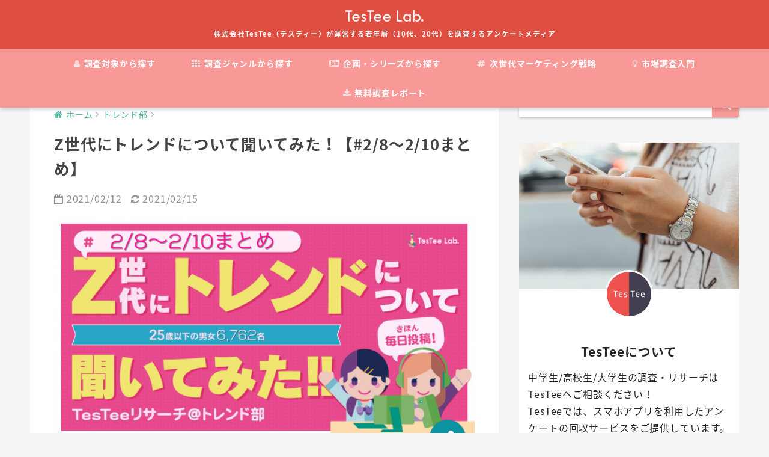

--- FILE ---
content_type: text/html; charset=UTF-8
request_url: https://lab.testee.co/2021z_trend9/?amp=1
body_size: 21069
content:
<!doctype html>
<!--[if lt IE 7]><html lang="ja" class="no-js lt-ie9 lt-ie8 lt-ie7"><![endif]-->
<!--[if (IE 7)&!(IEMobile)]><html lang="ja" class="no-js lt-ie9 lt-ie8"><![endif]-->
<!--[if (IE 8)&!(IEMobile)]><html lang="ja" class="no-js lt-ie9"><![endif]-->
<!--[if gt IE 8]><!--> <html lang="ja" class="no-js"><!--<![endif]-->
	<head>
		<meta charset="utf-8">
		<meta http-equiv="X-UA-Compatible" content="IE=edge">
		<meta name="HandheldFriendly" content="True">
		<meta name="MobileOptimized" content="320">
		<meta name="viewport" content="width=device-width, initial-scale=1 ,viewport-fit=cover"/>
		<meta name="msapplication-TileColor" content="#f89897">
        <meta name="theme-color" content="#f89897">
		<link rel="pingback" href="https://lab.testee.co/xmlrpc.php">
        <link href="https://fonts.googleapis.com/earlyaccess/notosansjapanese.css" rel="stylesheet" />
        <link type="text/css" rel="stylesheet" href="https://lab.testee.co/wp-content/themes/sango-theme-child/lightslider.css" />
		<title>【毎日更新！】Z世代に聞く最新のトレンド！【#2/8〜2/10まとめ】</title>
<meta name='robots' content='max-image-preview:large' />
<link rel='dns-prefetch' href='//webfonts.xserver.jp' />
<link rel='dns-prefetch' href='//ajax.googleapis.com' />
<link rel='dns-prefetch' href='//www.googletagmanager.com' />
<link rel='dns-prefetch' href='//fonts.googleapis.com' />
<link rel="alternate" type="application/rss+xml" title="TesTee Lab &raquo; フィード" href="https://lab.testee.co/feed/" />
<link rel="alternate" type="application/rss+xml" title="TesTee Lab &raquo; コメントフィード" href="https://lab.testee.co/comments/feed/" />
<script type="text/javascript">
window._wpemojiSettings = {"baseUrl":"https:\/\/s.w.org\/images\/core\/emoji\/14.0.0\/72x72\/","ext":".png","svgUrl":"https:\/\/s.w.org\/images\/core\/emoji\/14.0.0\/svg\/","svgExt":".svg","source":{"concatemoji":"https:\/\/lab.testee.co\/wp-includes\/js\/wp-emoji-release.min.js"}};
/*! This file is auto-generated */
!function(e,a,t){var n,r,o,i=a.createElement("canvas"),p=i.getContext&&i.getContext("2d");function s(e,t){p.clearRect(0,0,i.width,i.height),p.fillText(e,0,0);e=i.toDataURL();return p.clearRect(0,0,i.width,i.height),p.fillText(t,0,0),e===i.toDataURL()}function c(e){var t=a.createElement("script");t.src=e,t.defer=t.type="text/javascript",a.getElementsByTagName("head")[0].appendChild(t)}for(o=Array("flag","emoji"),t.supports={everything:!0,everythingExceptFlag:!0},r=0;r<o.length;r++)t.supports[o[r]]=function(e){if(p&&p.fillText)switch(p.textBaseline="top",p.font="600 32px Arial",e){case"flag":return s("\ud83c\udff3\ufe0f\u200d\u26a7\ufe0f","\ud83c\udff3\ufe0f\u200b\u26a7\ufe0f")?!1:!s("\ud83c\uddfa\ud83c\uddf3","\ud83c\uddfa\u200b\ud83c\uddf3")&&!s("\ud83c\udff4\udb40\udc67\udb40\udc62\udb40\udc65\udb40\udc6e\udb40\udc67\udb40\udc7f","\ud83c\udff4\u200b\udb40\udc67\u200b\udb40\udc62\u200b\udb40\udc65\u200b\udb40\udc6e\u200b\udb40\udc67\u200b\udb40\udc7f");case"emoji":return!s("\ud83e\udef1\ud83c\udffb\u200d\ud83e\udef2\ud83c\udfff","\ud83e\udef1\ud83c\udffb\u200b\ud83e\udef2\ud83c\udfff")}return!1}(o[r]),t.supports.everything=t.supports.everything&&t.supports[o[r]],"flag"!==o[r]&&(t.supports.everythingExceptFlag=t.supports.everythingExceptFlag&&t.supports[o[r]]);t.supports.everythingExceptFlag=t.supports.everythingExceptFlag&&!t.supports.flag,t.DOMReady=!1,t.readyCallback=function(){t.DOMReady=!0},t.supports.everything||(n=function(){t.readyCallback()},a.addEventListener?(a.addEventListener("DOMContentLoaded",n,!1),e.addEventListener("load",n,!1)):(e.attachEvent("onload",n),a.attachEvent("onreadystatechange",function(){"complete"===a.readyState&&t.readyCallback()})),(e=t.source||{}).concatemoji?c(e.concatemoji):e.wpemoji&&e.twemoji&&(c(e.twemoji),c(e.wpemoji)))}(window,document,window._wpemojiSettings);
</script>
<style type="text/css">
img.wp-smiley,
img.emoji {
	display: inline !important;
	border: none !important;
	box-shadow: none !important;
	height: 1em !important;
	width: 1em !important;
	margin: 0 0.07em !important;
	vertical-align: -0.1em !important;
	background: none !important;
	padding: 0 !important;
}
</style>
	<link rel='stylesheet' id='wp-block-library-css' href='https://lab.testee.co/wp-includes/css/dist/block-library/style.min.css' type='text/css' media='all' />
<link rel='stylesheet' id='classic-theme-styles-css' href='https://lab.testee.co/wp-includes/css/classic-themes.min.css' type='text/css' media='all' />
<style id='global-styles-inline-css' type='text/css'>
body{--wp--preset--color--black: #000000;--wp--preset--color--cyan-bluish-gray: #abb8c3;--wp--preset--color--white: #ffffff;--wp--preset--color--pale-pink: #f78da7;--wp--preset--color--vivid-red: #cf2e2e;--wp--preset--color--luminous-vivid-orange: #ff6900;--wp--preset--color--luminous-vivid-amber: #fcb900;--wp--preset--color--light-green-cyan: #7bdcb5;--wp--preset--color--vivid-green-cyan: #00d084;--wp--preset--color--pale-cyan-blue: #8ed1fc;--wp--preset--color--vivid-cyan-blue: #0693e3;--wp--preset--color--vivid-purple: #9b51e0;--wp--preset--gradient--vivid-cyan-blue-to-vivid-purple: linear-gradient(135deg,rgba(6,147,227,1) 0%,rgb(155,81,224) 100%);--wp--preset--gradient--light-green-cyan-to-vivid-green-cyan: linear-gradient(135deg,rgb(122,220,180) 0%,rgb(0,208,130) 100%);--wp--preset--gradient--luminous-vivid-amber-to-luminous-vivid-orange: linear-gradient(135deg,rgba(252,185,0,1) 0%,rgba(255,105,0,1) 100%);--wp--preset--gradient--luminous-vivid-orange-to-vivid-red: linear-gradient(135deg,rgba(255,105,0,1) 0%,rgb(207,46,46) 100%);--wp--preset--gradient--very-light-gray-to-cyan-bluish-gray: linear-gradient(135deg,rgb(238,238,238) 0%,rgb(169,184,195) 100%);--wp--preset--gradient--cool-to-warm-spectrum: linear-gradient(135deg,rgb(74,234,220) 0%,rgb(151,120,209) 20%,rgb(207,42,186) 40%,rgb(238,44,130) 60%,rgb(251,105,98) 80%,rgb(254,248,76) 100%);--wp--preset--gradient--blush-light-purple: linear-gradient(135deg,rgb(255,206,236) 0%,rgb(152,150,240) 100%);--wp--preset--gradient--blush-bordeaux: linear-gradient(135deg,rgb(254,205,165) 0%,rgb(254,45,45) 50%,rgb(107,0,62) 100%);--wp--preset--gradient--luminous-dusk: linear-gradient(135deg,rgb(255,203,112) 0%,rgb(199,81,192) 50%,rgb(65,88,208) 100%);--wp--preset--gradient--pale-ocean: linear-gradient(135deg,rgb(255,245,203) 0%,rgb(182,227,212) 50%,rgb(51,167,181) 100%);--wp--preset--gradient--electric-grass: linear-gradient(135deg,rgb(202,248,128) 0%,rgb(113,206,126) 100%);--wp--preset--gradient--midnight: linear-gradient(135deg,rgb(2,3,129) 0%,rgb(40,116,252) 100%);--wp--preset--duotone--dark-grayscale: url('#wp-duotone-dark-grayscale');--wp--preset--duotone--grayscale: url('#wp-duotone-grayscale');--wp--preset--duotone--purple-yellow: url('#wp-duotone-purple-yellow');--wp--preset--duotone--blue-red: url('#wp-duotone-blue-red');--wp--preset--duotone--midnight: url('#wp-duotone-midnight');--wp--preset--duotone--magenta-yellow: url('#wp-duotone-magenta-yellow');--wp--preset--duotone--purple-green: url('#wp-duotone-purple-green');--wp--preset--duotone--blue-orange: url('#wp-duotone-blue-orange');--wp--preset--font-size--small: 13px;--wp--preset--font-size--medium: 20px;--wp--preset--font-size--large: 36px;--wp--preset--font-size--x-large: 42px;--wp--preset--spacing--20: 0.44rem;--wp--preset--spacing--30: 0.67rem;--wp--preset--spacing--40: 1rem;--wp--preset--spacing--50: 1.5rem;--wp--preset--spacing--60: 2.25rem;--wp--preset--spacing--70: 3.38rem;--wp--preset--spacing--80: 5.06rem;--wp--preset--shadow--natural: 6px 6px 9px rgba(0, 0, 0, 0.2);--wp--preset--shadow--deep: 12px 12px 50px rgba(0, 0, 0, 0.4);--wp--preset--shadow--sharp: 6px 6px 0px rgba(0, 0, 0, 0.2);--wp--preset--shadow--outlined: 6px 6px 0px -3px rgba(255, 255, 255, 1), 6px 6px rgba(0, 0, 0, 1);--wp--preset--shadow--crisp: 6px 6px 0px rgba(0, 0, 0, 1);}:where(.is-layout-flex){gap: 0.5em;}body .is-layout-flow > .alignleft{float: left;margin-inline-start: 0;margin-inline-end: 2em;}body .is-layout-flow > .alignright{float: right;margin-inline-start: 2em;margin-inline-end: 0;}body .is-layout-flow > .aligncenter{margin-left: auto !important;margin-right: auto !important;}body .is-layout-constrained > .alignleft{float: left;margin-inline-start: 0;margin-inline-end: 2em;}body .is-layout-constrained > .alignright{float: right;margin-inline-start: 2em;margin-inline-end: 0;}body .is-layout-constrained > .aligncenter{margin-left: auto !important;margin-right: auto !important;}body .is-layout-constrained > :where(:not(.alignleft):not(.alignright):not(.alignfull)){max-width: var(--wp--style--global--content-size);margin-left: auto !important;margin-right: auto !important;}body .is-layout-constrained > .alignwide{max-width: var(--wp--style--global--wide-size);}body .is-layout-flex{display: flex;}body .is-layout-flex{flex-wrap: wrap;align-items: center;}body .is-layout-flex > *{margin: 0;}:where(.wp-block-columns.is-layout-flex){gap: 2em;}.has-black-color{color: var(--wp--preset--color--black) !important;}.has-cyan-bluish-gray-color{color: var(--wp--preset--color--cyan-bluish-gray) !important;}.has-white-color{color: var(--wp--preset--color--white) !important;}.has-pale-pink-color{color: var(--wp--preset--color--pale-pink) !important;}.has-vivid-red-color{color: var(--wp--preset--color--vivid-red) !important;}.has-luminous-vivid-orange-color{color: var(--wp--preset--color--luminous-vivid-orange) !important;}.has-luminous-vivid-amber-color{color: var(--wp--preset--color--luminous-vivid-amber) !important;}.has-light-green-cyan-color{color: var(--wp--preset--color--light-green-cyan) !important;}.has-vivid-green-cyan-color{color: var(--wp--preset--color--vivid-green-cyan) !important;}.has-pale-cyan-blue-color{color: var(--wp--preset--color--pale-cyan-blue) !important;}.has-vivid-cyan-blue-color{color: var(--wp--preset--color--vivid-cyan-blue) !important;}.has-vivid-purple-color{color: var(--wp--preset--color--vivid-purple) !important;}.has-black-background-color{background-color: var(--wp--preset--color--black) !important;}.has-cyan-bluish-gray-background-color{background-color: var(--wp--preset--color--cyan-bluish-gray) !important;}.has-white-background-color{background-color: var(--wp--preset--color--white) !important;}.has-pale-pink-background-color{background-color: var(--wp--preset--color--pale-pink) !important;}.has-vivid-red-background-color{background-color: var(--wp--preset--color--vivid-red) !important;}.has-luminous-vivid-orange-background-color{background-color: var(--wp--preset--color--luminous-vivid-orange) !important;}.has-luminous-vivid-amber-background-color{background-color: var(--wp--preset--color--luminous-vivid-amber) !important;}.has-light-green-cyan-background-color{background-color: var(--wp--preset--color--light-green-cyan) !important;}.has-vivid-green-cyan-background-color{background-color: var(--wp--preset--color--vivid-green-cyan) !important;}.has-pale-cyan-blue-background-color{background-color: var(--wp--preset--color--pale-cyan-blue) !important;}.has-vivid-cyan-blue-background-color{background-color: var(--wp--preset--color--vivid-cyan-blue) !important;}.has-vivid-purple-background-color{background-color: var(--wp--preset--color--vivid-purple) !important;}.has-black-border-color{border-color: var(--wp--preset--color--black) !important;}.has-cyan-bluish-gray-border-color{border-color: var(--wp--preset--color--cyan-bluish-gray) !important;}.has-white-border-color{border-color: var(--wp--preset--color--white) !important;}.has-pale-pink-border-color{border-color: var(--wp--preset--color--pale-pink) !important;}.has-vivid-red-border-color{border-color: var(--wp--preset--color--vivid-red) !important;}.has-luminous-vivid-orange-border-color{border-color: var(--wp--preset--color--luminous-vivid-orange) !important;}.has-luminous-vivid-amber-border-color{border-color: var(--wp--preset--color--luminous-vivid-amber) !important;}.has-light-green-cyan-border-color{border-color: var(--wp--preset--color--light-green-cyan) !important;}.has-vivid-green-cyan-border-color{border-color: var(--wp--preset--color--vivid-green-cyan) !important;}.has-pale-cyan-blue-border-color{border-color: var(--wp--preset--color--pale-cyan-blue) !important;}.has-vivid-cyan-blue-border-color{border-color: var(--wp--preset--color--vivid-cyan-blue) !important;}.has-vivid-purple-border-color{border-color: var(--wp--preset--color--vivid-purple) !important;}.has-vivid-cyan-blue-to-vivid-purple-gradient-background{background: var(--wp--preset--gradient--vivid-cyan-blue-to-vivid-purple) !important;}.has-light-green-cyan-to-vivid-green-cyan-gradient-background{background: var(--wp--preset--gradient--light-green-cyan-to-vivid-green-cyan) !important;}.has-luminous-vivid-amber-to-luminous-vivid-orange-gradient-background{background: var(--wp--preset--gradient--luminous-vivid-amber-to-luminous-vivid-orange) !important;}.has-luminous-vivid-orange-to-vivid-red-gradient-background{background: var(--wp--preset--gradient--luminous-vivid-orange-to-vivid-red) !important;}.has-very-light-gray-to-cyan-bluish-gray-gradient-background{background: var(--wp--preset--gradient--very-light-gray-to-cyan-bluish-gray) !important;}.has-cool-to-warm-spectrum-gradient-background{background: var(--wp--preset--gradient--cool-to-warm-spectrum) !important;}.has-blush-light-purple-gradient-background{background: var(--wp--preset--gradient--blush-light-purple) !important;}.has-blush-bordeaux-gradient-background{background: var(--wp--preset--gradient--blush-bordeaux) !important;}.has-luminous-dusk-gradient-background{background: var(--wp--preset--gradient--luminous-dusk) !important;}.has-pale-ocean-gradient-background{background: var(--wp--preset--gradient--pale-ocean) !important;}.has-electric-grass-gradient-background{background: var(--wp--preset--gradient--electric-grass) !important;}.has-midnight-gradient-background{background: var(--wp--preset--gradient--midnight) !important;}.has-small-font-size{font-size: var(--wp--preset--font-size--small) !important;}.has-medium-font-size{font-size: var(--wp--preset--font-size--medium) !important;}.has-large-font-size{font-size: var(--wp--preset--font-size--large) !important;}.has-x-large-font-size{font-size: var(--wp--preset--font-size--x-large) !important;}
.wp-block-navigation a:where(:not(.wp-element-button)){color: inherit;}
:where(.wp-block-columns.is-layout-flex){gap: 2em;}
.wp-block-pullquote{font-size: 1.5em;line-height: 1.6;}
</style>
<link rel='stylesheet' id='contact-form-7-css' href='https://lab.testee.co/wp-content/plugins/contact-form-7/includes/css/styles.css' type='text/css' media='all' />
<link rel='stylesheet' id='sng-stylesheet-css' href='https://lab.testee.co/wp-content/themes/sango-theme/style.css?ver141' type='text/css' media='all' />
<link rel='stylesheet' id='sng-option-css' href='https://lab.testee.co/wp-content/themes/sango-theme/entry-option.css?ver141' type='text/css' media='all' />
<link rel='stylesheet' id='child-style-css' href='https://lab.testee.co/wp-content/themes/sango-theme-child/style.css?201810051400' type='text/css' media='all' />
<link rel='stylesheet' id='sng-googlefonts-css' href='//fonts.googleapis.com/css?family=Quicksand%3A500%2C700' type='text/css' media='all' />
<link rel='stylesheet' id='sng-fontawesome-css' href='https://lab.testee.co/wp-content/themes/sango-theme/library/fontawesome/css/font-awesome.min.css' type='text/css' media='all' />
<link rel='stylesheet' id='ripple-style-css' href='https://lab.testee.co/wp-content/themes/sango-theme/library/ripple/rippler.min.css' type='text/css' media='all' />
<script type='text/javascript' src='https://ajax.googleapis.com/ajax/libs/jquery/2.2.4/jquery.min.js' id='jquery-js'></script>
<script type='text/javascript' src='//webfonts.xserver.jp/js/xserver.js' id='typesquare_std-js'></script>
<script type='text/javascript' src='https://lab.testee.co/wp-content/plugins/wp-scroll-depth/js/jquery-scrolldepth/jquery.scrolldepth.min.js' id='jquery.scrolldepth-js'></script>
<script type='text/javascript' src='https://lab.testee.co/wp-content/plugins/standard-widget-extensions/js/jquery.cookie.js' id='jquery-cookie-js'></script>

<!-- Site Kit によって追加された Google タグ（gtag.js）スニペット -->
<!-- Google アナリティクス スニペット (Site Kit が追加) -->
<script type='text/javascript' src='https://www.googletagmanager.com/gtag/js?id=GT-WRGDNC5' id='google_gtagjs-js' async></script>
<script type='text/javascript' id='google_gtagjs-js-after'>
window.dataLayer = window.dataLayer || [];function gtag(){dataLayer.push(arguments);}
gtag("set","linker",{"domains":["lab.testee.co"]});
gtag("js", new Date());
gtag("set", "developer_id.dZTNiMT", true);
gtag("config", "GT-WRGDNC5");
</script>
<script type='text/javascript' src='https://lab.testee.co/wp-content/themes/sango-theme/library/js/modernizr.custom.min.js' id='sng-modernizr-js'></script>
<link rel="https://api.w.org/" href="https://lab.testee.co/wp-json/" /><link rel="alternate" type="application/json" href="https://lab.testee.co/wp-json/wp/v2/posts/13792" /><link rel="EditURI" type="application/rsd+xml" title="RSD" href="https://lab.testee.co/xmlrpc.php?rsd" />
<link rel="canonical" href="https://lab.testee.co/2021z_trend9/" />
<link rel='shortlink' href='https://lab.testee.co/?p=13792' />
<link rel="alternate" type="application/json+oembed" href="https://lab.testee.co/wp-json/oembed/1.0/embed?url=https%3A%2F%2Flab.testee.co%2F2021z_trend9%2F" />
<link rel="alternate" type="text/xml+oembed" href="https://lab.testee.co/wp-json/oembed/1.0/embed?url=https%3A%2F%2Flab.testee.co%2F2021z_trend9%2F&#038;format=xml" />

		<!-- GA Google Analytics @ https://m0n.co/ga -->
		<script async src="https://www.googletagmanager.com/gtag/js?id=UA-60160517-19"></script>
		<script>
			window.dataLayer = window.dataLayer || [];
			function gtag(){dataLayer.push(arguments);}
			gtag('js', new Date());
			gtag('config', 'UA-60160517-5');
			gtag('config', 'UA-60160517-19', {
	'linker': {
		'domains': ['www.testee.co', 'lab.testee.co']
	}
});
		</script>

	<meta name="generator" content="Site Kit by Google 1.171.0" /><!-- Google Tag Manager -->
<script>(function(w,d,s,l,i){w[l]=w[l]||[];w[l].push({'gtm.start':
new Date().getTime(),event:'gtm.js'});var f=d.getElementsByTagName(s)[0],
j=d.createElement(s),dl=l!='dataLayer'?'&l='+l:'';j.async=true;j.src=
'https://www.googletagmanager.com/gtm.js?id='+i+dl;f.parentNode.insertBefore(j,f);
})(window,document,'script','dataLayer','GTM-TZLTFFM');</script>
<!-- End Google Tag Manager -->
		
<style type="text/css">
        .hm-swe-resize-message {
        height: 50%;
        width: 50%;
        margin: auto;
        position: absolute;
        top: 0; left: 0; bottom: 0; right: 0;
        z-index: 99999;

        color: white;
    }

    .hm-swe-modal-background {
        position: fixed;
        top: 0; left: 0; 	bottom: 0; right: 0;
        background: none repeat scroll 0% 0% rgba(0, 0, 0, 0.85);
        z-index: 99998;
        display: none;
    }
</style>
    <script>
	jQuery( document ).ready(function(){
		jQuery.scrollDepth({
			elements: ['.bottom-research-link'],
			percentage: true,
			userTiming: true,
			pixelDepth: false,
			nonInteraction: true,
			gtmOverride: false,
	});
});
</script>
<meta property="og:title" content="Z世代にトレンドについて聞いてみた！【#2/8〜2/10まとめ】" />
<meta property="og:description" content="今日の記事は【2/8〜2/10まとめ】です！5投稿目〜8投稿目までの調査結果のローデータをまとめています！気になるデータは是非ダウンロードしてご覧ください！" />
<meta property="og:type" content="article" />
<meta property="og:url" content="https://lab.testee.co/2021z_trend9/" />
<meta property="og:image" content="https://static.blog.testee.co/wp-content/uploads/2021/02/12161640/0cbd0239aa77c25b701cb37bd8a07fdd.png" />
<meta property="og:site_name" content="TesTee Lab" />
<meta name="twitter:card" content="summary_large_image" />
<meta name="twitter:site" content="@testee_lab" />
<meta property="og:locale" content="ja_JP" />
<meta name="description" content="今日の記事は【2/8〜2/10まとめ】です！5投稿目〜8投稿目までの調査結果のローデータをまとめています！気になるデータは是非ダウンロードしてご覧ください！">
<script>
$(function() {
	$("a[href='https://testee.co/']:contains('https://testee.co')").attr("href", "https://www.testee.co").text("https://www.testee.co");
	$(".entry-content a[href='https://www.testee.co/contact']").attr("href", "https://www.testee.co/research/?utm_source=Lab-article-survey&utm_medium=Lab");
	$(".entry-content a[href='https://www.testee.co/research/']").attr("href", "https://www.testee.co/research/?utm_source=Lab-article-survey&utm_medium=Lab");
	$("a:contains('無料でダウンロード')").click(function(){
		if($(this).text() == '無料でダウンロード'){
			gtag("event", "click", {
				"event_category" : "dlJumpButton",
				"event_label" : location.href,
			});
		}
	});
});
document.addEventListener("wpcf7mailsent", function( event ) {
	console.log("wpcf7mailsent");
	gtag("event", "submit", {
		"event_category" : "online-interview-form",
	});
}, false);
</script><script src="https://cdnjs.cloudflare.com/ajax/libs/protonet-jquery.inview/1.1.2/jquery.inview.min.js"></script><script crossorigin="anonymous" src="https://polyfill.io/v3/polyfill.min.js?features=es2015"></script><link href="https://fonts.googleapis.com/css?family=Rubik" rel="stylesheet">
<link href="https://fonts.googleapis.com/earlyaccess/notosansjapanese.css" rel="stylesheet">      <meta name="onesignal" content="wordpress-plugin"/>
            <script>

      window.OneSignal = window.OneSignal || [];

      OneSignal.push( function() {
        OneSignal.SERVICE_WORKER_UPDATER_PATH = "OneSignalSDKUpdaterWorker.js.php";
                      OneSignal.SERVICE_WORKER_PATH = "OneSignalSDKWorker.js.php";
                      OneSignal.SERVICE_WORKER_PARAM = { scope: "/" };
        OneSignal.setDefaultNotificationUrl("https://lab.testee.co");
        var oneSignal_options = {};
        window._oneSignalInitOptions = oneSignal_options;

        oneSignal_options['wordpress'] = true;
oneSignal_options['appId'] = '41840c8f-3884-4145-8a61-94f34dbcf78f';
oneSignal_options['allowLocalhostAsSecureOrigin'] = true;
oneSignal_options['welcomeNotification'] = { };
oneSignal_options['welcomeNotification']['title'] = "TesTee Lab";
oneSignal_options['welcomeNotification']['message'] = "ご登録頂き誠にありがとうございます！";
oneSignal_options['welcomeNotification']['url'] = "https://lab.testee.co";
oneSignal_options['path'] = "https://lab.testee.co/wp-content/plugins/onesignal-free-web-push-notifications/sdk_files/";
oneSignal_options['promptOptions'] = { };
oneSignal_options['promptOptions']['actionMessage'] = "TesTee Labの新着記事を通知しますか？";
oneSignal_options['promptOptions']['exampleNotificationTitleDesktop'] = "TesTee Lab";
oneSignal_options['promptOptions']['exampleNotificationMessageDesktop'] = "TesTee Labの新着記事を通知しますか？";
oneSignal_options['promptOptions']['exampleNotificationTitleMobile'] = "TesTee Lab";
oneSignal_options['promptOptions']['exampleNotificationMessageMobile'] = "TesTee Labの新着記事を通知しますか？";
oneSignal_options['promptOptions']['exampleNotificationCaption'] = "いつでも通知解除できます。";
oneSignal_options['promptOptions']['acceptButtonText'] = "通知する";
oneSignal_options['promptOptions']['cancelButtonText'] = "通知しない";
oneSignal_options['promptOptions']['siteName'] = "TesTee Lab";
oneSignal_options['notifyButton'] = { };
oneSignal_options['notifyButton']['enable'] = true;
oneSignal_options['notifyButton']['position'] = 'bottom-right';
oneSignal_options['notifyButton']['theme'] = 'default';
oneSignal_options['notifyButton']['size'] = 'medium';
oneSignal_options['notifyButton']['displayPredicate'] = function() {
              return OneSignal.isPushNotificationsEnabled()
                      .then(function(isPushEnabled) {
                          return !isPushEnabled;
                      });
            };
oneSignal_options['notifyButton']['showCredit'] = true;
                OneSignal.init(window._oneSignalInitOptions);
                OneSignal.showSlidedownPrompt();      });

      function documentInitOneSignal() {
        var oneSignal_elements = document.getElementsByClassName("OneSignal-prompt");

        var oneSignalLinkClickHandler = function(event) { OneSignal.push(['registerForPushNotifications']); event.preventDefault(); };        for(var i = 0; i < oneSignal_elements.length; i++)
          oneSignal_elements[i].addEventListener('click', oneSignalLinkClickHandler, false);
      }

      if (document.readyState === 'complete') {
           documentInitOneSignal();
      }
      else {
           window.addEventListener("load", function(event){
               documentInitOneSignal();
          });
      }
    </script>
<style type="text/css" id="custom-background-css">
body.custom-background { background-color: #f5f5f5; }
</style>
	<link rel="icon" href="https://static.blog.testee.co/wp-content/uploads/2018/07/31112832/cropped-testee-lab-mark-1-32x32.png" sizes="32x32" />
<link rel="icon" href="https://static.blog.testee.co/wp-content/uploads/2018/07/31112832/cropped-testee-lab-mark-1-192x192.png" sizes="192x192" />
<link rel="apple-touch-icon" href="https://static.blog.testee.co/wp-content/uploads/2018/07/31112832/cropped-testee-lab-mark-1-180x180.png" />
<meta name="msapplication-TileImage" content="https://static.blog.testee.co/wp-content/uploads/2018/07/31112832/cropped-testee-lab-mark-1-270x270.png" />
<style>
a {color: #50b2a2;}
.main-c {color: #f89897;}
.main-bc {background-color: #f89897;}
.main-bdr,#inner-content .main-bdr {border-color:  #f89897;}
.pastel-bc , #inner-content .pastel-bc {background-color: #ffef9d;}
.accent-c {color: #0c93a1;}
.accent-bc {background-color: #0c93a1;}
.header,#footer-menu,.drawer__title {background-color: #de4e41;}
#logo a {color: #FFF;}
.desktop-nav li a , .mobile-nav li a, #footer-menu a ,.copyright, #drawer__open,.drawer__title {color: #FFF;}
.drawer__title .close span, .drawer__title .close span:before {background: #FFF;}
.desktop-nav li:after {background: #FFF;}
.mobile-nav .current-menu-item {border-bottom-color: #FFF;}
.widgettitle {color: #0c93a1;background-color:#bce3e5;}
.footer {background-color: #e0e4eb;}
.footer, .footer a, .footer .widget ul li a {color: #3c3c3c;}
.body_bc {background-color: #f5f5f5;}#toc_container .toc_title, #footer_menu .raised, .pagination a, .pagination span, #reply-title:before , .entry-content blockquote:before ,.main-c-before li:before ,.main-c-b:before{color: #f89897;}
#searchsubmit, #toc_container .toc_title:before, .cat-name, .pre_tag > span, .pagination .current, #submit ,.withtag_list > span,.main-bc-before li:before {background-color: #f89897;}
#toc_container, h3 ,.li-mainbdr ul,.li-mainbdr ol {border-color: #f89897;}
.search-title .fa-search ,.acc-bc-before li:before {background: #0c93a1;}
.li-accentbdr ul, .li-accentbdr ol {border-color: #0c93a1;}
.pagination a:hover ,.li-pastelbc ul, .li-pastelbc ol {background: #ffef9d;}
body {font-size: 100%;}
@media only screen and (min-width: 481px) {
body {font-size: 107%;}
}
@media only screen and (min-width: 1030px) {
body {font-size: 107%;}
}
.totop {background: #332f3e;}
.header-info a {color: #FFF; background: linear-gradient(95deg,#738bff,#85e3ec);}
.fixed-menu ul {background: #FFF;}
.fixed-menu a {color: #a2a7ab;}
.fixed-menu .current-menu-item a , .fixed-menu ul li a.active {color: #6bb6ff;}
.post-tab {background: #FFF;} .post-tab>div {color: #a7a7a7} .post-tab > div.tab-active{background: linear-gradient(45deg,#0c93a1,#62c6d6)}
</style>
        <script src="https://lab.testee.co/wp-content/themes/sango-theme-child/lightslider.js"></script>
        <script src="https://lab.testee.co/wp-content/themes/sango-theme-child/flexibility.js"></script>
	</head>
	<body class="post-template-default single single-post postid-13792 single-format-standard custom-background">
		<div id="container">
			<header class="header header--center">
								<div id="inner-header" class="wrap cf">
										<p id="logo" class="h1 dfont">
						<a href="https://lab.testee.co"><img src="https://static.blog.testee.co/wp-content/uploads/2018/07/31144233/testee-lab-logo.svg" alt="TesTee Lab"></a>
                        <span class="header--copy">株式会社TesTee（テスティー）が運営する若年層（10代、20代）を調査するアンケートメディア</span>
					</p>
					<nav class="desktop-nav clearfix"><ul id="menu-%e3%83%8a%e3%83%93%e3%82%b2%e3%83%bc%e3%82%b7%e3%83%a7%e3%83%b3%e3%83%a1%e3%83%8b%e3%83%a5%e3%83%bc" class="menu"><li id="menu-item-4778" class="menu-item menu-item-type-taxonomy menu-item-object-category menu-item-has-children menu-item-4778"><a href="https://lab.testee.co/category/who/"><i class="fa fa-user"></i> 調査対象から探す</a>
<ul class="sub-menu">
	<li id="menu-item-11059" class="menu-item menu-item-type-taxonomy menu-item-object-category menu-item-11059"><a href="https://lab.testee.co/category/who/juniorhighschool/">中学生に調査</a></li>
	<li id="menu-item-11060" class="menu-item menu-item-type-taxonomy menu-item-object-category menu-item-11060"><a href="https://lab.testee.co/category/who/highschool/">高校生に調査</a></li>
	<li id="menu-item-11061" class="menu-item menu-item-type-taxonomy menu-item-object-category menu-item-11061"><a href="https://lab.testee.co/category/who/university/">大学生に調査</a></li>
	<li id="menu-item-4779" class="menu-item menu-item-type-taxonomy menu-item-object-category menu-item-4779"><a href="https://lab.testee.co/category/who/10dai/">10代に調査</a></li>
	<li id="menu-item-4780" class="menu-item menu-item-type-taxonomy menu-item-object-category menu-item-4780"><a href="https://lab.testee.co/category/who/20dai/">20代に調査</a></li>
	<li id="menu-item-4781" class="menu-item menu-item-type-taxonomy menu-item-object-category menu-item-4781"><a href="https://lab.testee.co/category/who/all/">全年代に調査</a></li>
</ul>
</li>
<li id="menu-item-4783" class="menu-item menu-item-type-taxonomy menu-item-object-category menu-item-has-children menu-item-4783"><a href="https://lab.testee.co/category/contents/"><i class="fa fa-th"></i> 調査ジャンルから探す</a>
<ul class="sub-menu">
	<li id="menu-item-4784" class="menu-item menu-item-type-taxonomy menu-item-object-category menu-item-4784"><a href="https://lab.testee.co/category/contents/lifestyle/">生活・ライフスタイル</a></li>
	<li id="menu-item-4794" class="menu-item menu-item-type-taxonomy menu-item-object-category menu-item-4794"><a href="https://lab.testee.co/category/contents/love/">恋愛</a></li>
	<li id="menu-item-4789" class="menu-item menu-item-type-taxonomy menu-item-object-category menu-item-4789"><a href="https://lab.testee.co/category/contents/app/">アプリ</a></li>
	<li id="menu-item-4785" class="menu-item menu-item-type-taxonomy menu-item-object-category menu-item-4785"><a href="https://lab.testee.co/category/contents/sns/">SNS</a></li>
	<li id="menu-item-4787" class="menu-item menu-item-type-taxonomy menu-item-object-category menu-item-4787"><a href="https://lab.testee.co/category/contents/beautyandfasion/">美容・ファッション</a></li>
	<li id="menu-item-4788" class="menu-item menu-item-type-taxonomy menu-item-object-category menu-item-4788"><a href="https://lab.testee.co/category/contents/gameandanime/">ゲーム・アニメ・マンガ</a></li>
	<li id="menu-item-4786" class="menu-item menu-item-type-taxonomy menu-item-object-category menu-item-4786"><a href="https://lab.testee.co/category/contents/foodanddrink/">飲食</a></li>
</ul>
</li>
<li id="menu-item-4790" class="menu-item menu-item-type-taxonomy menu-item-object-category menu-item-has-children menu-item-4790"><a href="https://lab.testee.co/category/series/"><i class="fa fa-newspaper-o"></i> 企画・シリーズから探す</a>
<ul class="sub-menu">
	<li id="menu-item-4793" class="menu-item menu-item-type-taxonomy menu-item-object-category menu-item-4793"><a href="https://lab.testee.co/category/series/jk-research/">現役JKのぞき見調査</a></li>
	<li id="menu-item-6609" class="menu-item menu-item-type-taxonomy menu-item-object-category menu-item-6609"><a href="https://lab.testee.co/category/series/apps-research/">アプリリサーチ</a></li>
	<li id="menu-item-4791" class="menu-item menu-item-type-taxonomy menu-item-object-category menu-item-4791"><a href="https://lab.testee.co/category/series/market-research/">商品別市場調査</a></li>
	<li id="menu-item-6611" class="menu-item menu-item-type-taxonomy menu-item-object-category menu-item-6611"><a href="https://lab.testee.co/category/series/screenshot-research/">スクリーンショット解析調査</a></li>
</ul>
</li>
<li id="menu-item-16660" class="menu-item menu-item-type-post_type menu-item-object-page menu-item-16660"><a href="https://lab.testee.co/nextgeneration_marketing_pege/"><i class="fa fa-hashtag"></i> 次世代マーケティング戦略</a></li>
<li id="menu-item-9589" class="menu-item menu-item-type-post_type menu-item-object-page menu-item-9589"><a href="https://lab.testee.co/how-to-marketingresearch/"><i class="fa fa-lightbulb-o"></i> 市場調査入門</a></li>
<li id="menu-item-10907" class="menu-item menu-item-type-taxonomy menu-item-object-category menu-item-10907"><a href="https://lab.testee.co/category/report-download/"><i class="fa fa-download"></i> 無料調査レポート</a></li>
</ul></nav>				</div>
							</header>
				<div id="content">
		<div id="inner-content" class="wrap cf">
			<main id="main" class="m-all t-2of3 d-5of7 cf">
							       <article id="entry" class="cf post-13792 post type-post status-publish format-standard has-post-thumbnail category-1710 tag-49 tag-158 tag-z tag-1733 tag-1736 tag-crabhouse tag-1746">
			       	  <header class="article-header entry-header">
	<nav id="breadcrumb"><ul itemscope itemtype="http://schema.org/BreadcrumbList"><li itemprop="itemListElement" itemscope itemtype="http://schema.org/ListItem"><a href="https://lab.testee.co" itemprop="item"><span itemprop="name">ホーム</span></a><meta itemprop="position" content="1" /></li><li itemprop="itemListElement" itemscope itemtype="http://schema.org/ListItem"><a href="https://lab.testee.co/category/%e3%83%88%e3%83%ac%e3%83%b3%e3%83%89%e9%83%a8/" itemprop="item"><span itemprop="name">トレンド部</span></a><meta itemprop="position" content="2" /></li></ul></nav>    <h1 class="entry-title single-title">Z世代にトレンドについて聞いてみた！【#2/8〜2/10まとめ】</h1>
	<p class="entry-meta vcard dfont">
			       	<time class="pubdate entry-time" datetime="2021-02-12">2021/02/12</time>
	       		       		<time class="updated entry-time" datetime="2021-02-15">2021/02/15</time>
       	    </p>
            <p class="post-thumbnail"><img width="680" height="357" src="https://static.blog.testee.co/wp-content/uploads/2021/02/12161640/0cbd0239aa77c25b701cb37bd8a07fdd-1024x538.png" class="attachment-large size-large wp-post-image" alt="" decoding="async" srcset="https://static.blog.testee.co/wp-content/uploads/2021/02/12161640/0cbd0239aa77c25b701cb37bd8a07fdd-1024x538.png 1024w, https://static.blog.testee.co/wp-content/uploads/2021/02/12161640/0cbd0239aa77c25b701cb37bd8a07fdd-300x158.png 300w, https://static.blog.testee.co/wp-content/uploads/2021/02/12161640/0cbd0239aa77c25b701cb37bd8a07fdd-150x79.png 150w, https://static.blog.testee.co/wp-content/uploads/2021/02/12161640/0cbd0239aa77c25b701cb37bd8a07fdd-768x403.png 768w, https://static.blog.testee.co/wp-content/uploads/2021/02/12161640/0cbd0239aa77c25b701cb37bd8a07fdd-1536x806.png 1536w, https://static.blog.testee.co/wp-content/uploads/2021/02/12161640/0cbd0239aa77c25b701cb37bd8a07fdd-600x315.png 600w, https://static.blog.testee.co/wp-content/uploads/2021/02/12161640/0cbd0239aa77c25b701cb37bd8a07fdd.png 1600w" sizes="(max-width: 680px) 100vw, 680px" /></p>
				  <!--FABボタン-->
	  	  <input type="checkbox" id="fab">
		  <label class="fab-btn accent-bc" for="fab"><i class="fa fa-share-alt"></i></label>
		  <label class="fab__close-cover" for="fab"></label>
		  <!--FABの中身-->
		  <div id="fab__contents">
			 <div class="fab__contents-main dfont">
			    <label class="close" for="fab"><span></span></label>
			    <p class="fab__contents_title">SHARE</p>
			  				  		<div class="fab__contents_img" style="background-image: url(https://static.blog.testee.co/wp-content/uploads/2021/02/12161640/0cbd0239aa77c25b701cb37bd8a07fdd-520x300.png);">
			  		</div>
			  				  	    <div class="sns-btn">
            <ul>
          <!-- twitter -->
          <li class="tw sns-btn__item">
              <a href="http://twitter.com/share?url=https%3A%2F%2Flab.testee.co%2F2021z_trend9%2F&text=Z%E4%B8%96%E4%BB%A3%E3%81%AB%E3%83%88%E3%83%AC%E3%83%B3%E3%83%89%E3%81%AB%E3%81%A4%E3%81%84%E3%81%A6%E8%81%9E%E3%81%84%E3%81%A6%E3%81%BF%E3%81%9F%EF%BC%81%E3%80%90%232%2F8%E3%80%9C2%2F10%E3%81%BE%E3%81%A8%E3%82%81%E3%80%91%EF%BD%9CTesTee+Lab" target="_blank" rel="nofollow">
                  <i class="fa fa-twitter"></i>
                  <span class="share_txt">ツイート</span>
              </a>
                        </li>

          <!-- facebook -->
          <li class="fb sns-btn__item">
              <a href="http://www.facebook.com/share.php?u=https%3A%2F%2Flab.testee.co%2F2021z_trend9%2F&t=Z%E4%B8%96%E4%BB%A3%E3%81%AB%E3%83%88%E3%83%AC%E3%83%B3%E3%83%89%E3%81%AB%E3%81%A4%E3%81%84%E3%81%A6%E8%81%9E%E3%81%84%E3%81%A6%E3%81%BF%E3%81%9F%EF%BC%81%E3%80%90%232%2F8%E3%80%9C2%2F10%E3%81%BE%E3%81%A8%E3%82%81%E3%80%91%EF%BD%9CTesTee+Lab" target="_blank" rel="nofollow">
                  <i class="fa fa-facebook"></i>
                  <span class="share_txt">シェア</span>
              </a>
                        </li>

          <!-- はてなブックマーク -->
          <li class="hatebu sns-btn__item">
            <a href="http://b.hatena.ne.jp/add?mode=confirm&url=https%3A%2F%2Flab.testee.co%2F2021z_trend9%2F"  onclick="javascript:window.open(this.href, '', 'menubar=no,toolbar=no,resizable=yes,scrollbars=yes,height=400,width=510');return false;" target="_blank" rel="nofollow">
                  <i class="fa fa-hatebu"></i>
                  <span class="share_txt">はてブ</span>
              </a>
                        </li>

          <!-- Google+ 別デザインのときは非表示に-->
                        <li class="gplus sns-btn__item">
                  <a href="https://plus.google.com/share?url=https%3A%2F%2Flab.testee.co%2F2021z_trend9%2F" target="_blank" rel="nofollow">
                      <i class="fa fa-google-plus" aria-hidden="true"></i>
                      <span class="share_txt">Google+</span>
                  </a>
                                </li>
          
          <!-- Pocket -->
          <li class="pkt sns-btn__item">
             <a href="http://getpocket.com/edit?url=https%3A%2F%2Flab.testee.co%2F2021z_trend9%2F&title=Z%E4%B8%96%E4%BB%A3%E3%81%AB%E3%83%88%E3%83%AC%E3%83%B3%E3%83%89%E3%81%AB%E3%81%A4%E3%81%84%E3%81%A6%E8%81%9E%E3%81%84%E3%81%A6%E3%81%BF%E3%81%9F%EF%BC%81%E3%80%90%232%2F8%E3%80%9C2%2F10%E3%81%BE%E3%81%A8%E3%82%81%E3%80%91%EF%BD%9CTesTee+Lab" target="_blank" rel="nofollow">
                  <i class="fa fa-get-pocket"></i>
                  <span class="share_txt">Pocket</span>
              </a>
                        </li>

          <!-- LINE -->
          <li class="line sns-btn__item">
              <a href="http://line.me/R/msg/text/?https%3A%2F%2Flab.testee.co%2F2021z_trend9%2F%0D%0AZ%E4%B8%96%E4%BB%A3%E3%81%AB%E3%83%88%E3%83%AC%E3%83%B3%E3%83%89%E3%81%AB%E3%81%A4%E3%81%84%E3%81%A6%E8%81%9E%E3%81%84%E3%81%A6%E3%81%BF%E3%81%9F%EF%BC%81%E3%80%90%232%2F8%E3%80%9C2%2F10%E3%81%BE%E3%81%A8%E3%82%81%E3%80%91%EF%BD%9CTesTee+Lab" target="_blank" rel="nofollow">
                 <i class="fa fa-comment"></i>
                  <span class="share_txt dfont">LINE</span>
              </a>
          </li>
      </ul>
  </div>
  		  	</div>
		  </div>
		</header><section class="entry-content cf">
  <div id="toc_container" class="no_bullets"><p class="toc_title">目次</p><ul class="toc_list"><li><a href="#i">はじめに</a></li><li><a href="#i-2">トレンド調査一週間のまとめ</a><ul><li><a href="#i-3">【#うっせぇわ】</a></li><li><a href="#Crabhouse">【#Crabhouse】</a></li><li><a href="#i-4">【#しゅごキャラ！】</a></li></ul></li><li><a href="#i-5">トレンド調査 あとがき</a></li></ul></div>
<h2><span id="i">はじめに</span></h2>
				<div class="say left">
					<p class="faceicon"><img src="https://static.blog.testee.co/wp-content/uploads/2021/02/01213719/8573e8996cd2d1d57663c8b10ed9a8a2.png"><span>Yassy</span></p>
					<div class="chatting"><div class="sc">こんにちは！トレンドリサーチ執筆者のYassyです。今週は3日間だけのトレンド調査となりましたが、曲やアプリ、漫画まで色々調査できたのでまたまた楽し買ったです！トレンド一つでも奥が深い、というのが今週一週間での気づきでした💪🏻</div></div>
				</div>
<p><span style="text-decoration: underline;">第9投稿目は<span style="font-size: 20px;">【<strong>2/8〜2/10まとめ</strong>】</span>です！</span></p>
<p><img decoding="async" loading="lazy" class="aligncenter" src="https://static.blog.testee.co/wp-content/uploads/2021/02/12083723/af50f74bc86ae72465c730cf6edc3830.png" alt="トレンド　まとめ" width="549" height="553" /><br />
				<div class="say left">
					<p class="faceicon"><img src="https://static.blog.testee.co/wp-content/uploads/2021/02/01213719/8573e8996cd2d1d57663c8b10ed9a8a2.png"><span>Yassy</span></p>
					<div class="chatting"><div class="sc">毎週金曜日は一週間調査したトレンドのローデータが無料でダウンロードできるまとめ記事を出していきたいと思います！</div></div>
				</div>
				<div class="say left">
					<p class="faceicon"><img src="https://static.blog.testee.co/wp-content/uploads/2021/02/01214231/f264903c6bb86180f3d1d2e8d5d39673.png"><span>Yassy</span></p>
					<div class="chatting"><div class="sc">む、無料でダウンロードできるだと…？！</div></div>
				</div>
<p><span style="color: #3a3a3a;">				<div class="say left">
					<p class="faceicon"><img src="https://static.blog.testee.co/wp-content/uploads/2021/02/01214530/eb1c3042c47e88a56be3b45c39b630cd.png"><span>Yassy</span></p>
					<div class="chatting"><div class="sc"><span style="font-size: 24px;"><strong>これは<span style="color: #ff0000;">要チェック</span>だ〜〜〜！</strong></span></span><span style="color: #3a3a3a;"></div></div>
				</div></span></p>
<p><span id="more-13792"></span></p>
<h2><span id="i-2">トレンド調査一週間のまとめ</span></h2>
<h3><span id="i-3">【#うっせぇわ】</span></h3>
<p>月曜日：「<strong><a href="https://lab.testee.co/2021z_trend6">うっせぇわに関する調査</a></strong>」<br />
▽ダウンロード▽<br />
10代は<span style="color: #ff9900;"><strong><a style="color: #ff9900;" href="https://static.testee.co/upload/トレンド部_うっせえわ_10代.xls">こちら</a></strong><br />
</span>20代は<span style="color: #ff9900;"><strong><a style="color: #ff9900;" href="https://static.testee.co/upload/トレンド部_うっせえわ_20代.xls">こちら</a></strong></span></p>
<h3><span id="Crabhouse">【#Crabhouse】</span></h3>
<p>火曜日：「<a href="https://lab.testee.co/2021z_trend7"><strong>Crabhouseに関する調査</strong></a>」<br />
▽ダウンロード▽<br />
10代は<a href="https://static.testee.co/upload/Crabhouse-カニのおうち-10代.xls"><span style="color: #ff9900;"><strong>こちら</strong></span></a><br />
20代は<a href="https://static.testee.co/upload/Crabhouse-カニのおうち-20代.xls"><span style="color: #ff9900;"><strong>こちら</strong></span></a></p>
<h3><span id="i-4">【#しゅごキャラ！】</span></h3>
<p>水曜日：「<strong><a href="https://lab.testee.co/2021z_trend8">しゅごキャラ！に関する調査</a></strong>」<br />
▽ダウンロード<br />
10代は<a href="https://static.testee.co/upload/トレンド調査【しゅごキャラ】_10代.xls"><span style="color: #ff9900;"><strong>こちら</strong></span></a><br />
20代は<a href="https://static.testee.co/upload/トレンド調査【しゅごキャラ】_20代.xls"><span style="color: #ff9900;"><strong>こちら</strong></span></a></p>
<h2><span id="i-5"><strong>トレンド調査 あとがき</strong></span></h2>
<p>以上、トレンド調査一週間まとめでした。</p>
				<div class="say left">
					<p class="faceicon"><img src="https://static.blog.testee.co/wp-content/uploads/2021/02/01213719/8573e8996cd2d1d57663c8b10ed9a8a2.png"><span>Yassy</span></p>
					<div class="chatting"><div class="sc">ここでトレンドコソコソ話。執筆者はトレンドに疎い人間だったのですが、最近とてもトレンドに敏感な体質になって来た気がします😚</div></div>
				</div>
				<div class="say left">
					<p class="faceicon"><img src="https://static.blog.testee.co/wp-content/uploads/2021/02/01215454/1fb11adcfdc8a4e33c93a6e5588238b1.png"><span>Twitter</span></p>
					<div class="chatting"><div class="sc">TesTeeLabのTwitterアカウントがあります🐤<br />
記事の更新情報やリリースの情報など流れますのでぜひフォローしてください！<br />
→【<strong>＠testee_lab</strong>】</div></div>
				</div>
<p>
*調査結果から、本調査内容を転載・ご利用いただく場合は、弊社サービスのクレジット 「TesTee（テスティー）調べ：<a href="https://www.testee.co/">https://www.testee.co</a>」の表記をお願いします。</p>
<p>
■Thanks icon→<a href="https://picrew.me/image_maker/318045">アイコンメーカー</a></p>
</section><footer class="article-footer">
    <aside>
    	<div class="footer-contents">
        	        <div class="cta" style="background: #53afab;">
                              <p class="cta-img">
                  <img src="https://static.blog.testee.co/wp-content/uploads/2018/09/14192513/cta-area-img.svg" />
                </p>
			                    <h3 style="color: #ffffff;">リサーチサービスならTesTeeへ！</h3>
                                <p class="cta-descr" style="color: #ffffff;">TesTeeのプラットフォームなら、豊富な若年層モニターに対してリサーチやPRを行うことが可能です。
10代20代に対するアンケート調査やこんな調査をしてみて欲しい！という方はお問い合わせ下さい。</p>
                              <p class="cta-btn"><a class="raised" href="https://www.testee.co/research/?utm_source=Lab-article-cta&#038;utm_medium=Lab" style="background: #e48e8d;">お問い合わせ</a></p>
                      </div>
  			    <div class="sns-btn normal-sns">
      <span class="sns-btn__title dfont">SHARE</span>      <ul>
          <!-- twitter -->
          <li class="tw sns-btn__item">
              <a href="http://twitter.com/share?url=https%3A%2F%2Flab.testee.co%2F2021z_trend9%2F&text=Z%E4%B8%96%E4%BB%A3%E3%81%AB%E3%83%88%E3%83%AC%E3%83%B3%E3%83%89%E3%81%AB%E3%81%A4%E3%81%84%E3%81%A6%E8%81%9E%E3%81%84%E3%81%A6%E3%81%BF%E3%81%9F%EF%BC%81%E3%80%90%232%2F8%E3%80%9C2%2F10%E3%81%BE%E3%81%A8%E3%82%81%E3%80%91%EF%BD%9CTesTee+Lab" target="_blank" rel="nofollow">
                  <i class="fa fa-twitter"></i>
                  <span class="share_txt">ツイート</span>
              </a>
                        </li>

          <!-- facebook -->
          <li class="fb sns-btn__item">
              <a href="http://www.facebook.com/share.php?u=https%3A%2F%2Flab.testee.co%2F2021z_trend9%2F&t=Z%E4%B8%96%E4%BB%A3%E3%81%AB%E3%83%88%E3%83%AC%E3%83%B3%E3%83%89%E3%81%AB%E3%81%A4%E3%81%84%E3%81%A6%E8%81%9E%E3%81%84%E3%81%A6%E3%81%BF%E3%81%9F%EF%BC%81%E3%80%90%232%2F8%E3%80%9C2%2F10%E3%81%BE%E3%81%A8%E3%82%81%E3%80%91%EF%BD%9CTesTee+Lab" target="_blank" rel="nofollow">
                  <i class="fa fa-facebook"></i>
                  <span class="share_txt">シェア</span>
              </a>
                        </li>

          <!-- はてなブックマーク -->
          <li class="hatebu sns-btn__item">
            <a href="http://b.hatena.ne.jp/add?mode=confirm&url=https%3A%2F%2Flab.testee.co%2F2021z_trend9%2F"  onclick="javascript:window.open(this.href, '', 'menubar=no,toolbar=no,resizable=yes,scrollbars=yes,height=400,width=510');return false;" target="_blank" rel="nofollow">
                  <i class="fa fa-hatebu"></i>
                  <span class="share_txt">はてブ</span>
              </a>
                        </li>

          <!-- Google+ 別デザインのときは非表示に-->
                        <li class="gplus sns-btn__item">
                  <a href="https://plus.google.com/share?url=https%3A%2F%2Flab.testee.co%2F2021z_trend9%2F" target="_blank" rel="nofollow">
                      <i class="fa fa-google-plus" aria-hidden="true"></i>
                      <span class="share_txt">Google+</span>
                  </a>
                                </li>
          
          <!-- Pocket -->
          <li class="pkt sns-btn__item">
             <a href="http://getpocket.com/edit?url=https%3A%2F%2Flab.testee.co%2F2021z_trend9%2F&title=Z%E4%B8%96%E4%BB%A3%E3%81%AB%E3%83%88%E3%83%AC%E3%83%B3%E3%83%89%E3%81%AB%E3%81%A4%E3%81%84%E3%81%A6%E8%81%9E%E3%81%84%E3%81%A6%E3%81%BF%E3%81%9F%EF%BC%81%E3%80%90%232%2F8%E3%80%9C2%2F10%E3%81%BE%E3%81%A8%E3%82%81%E3%80%91%EF%BD%9CTesTee+Lab" target="_blank" rel="nofollow">
                  <i class="fa fa-get-pocket"></i>
                  <span class="share_txt">Pocket</span>
              </a>
                        </li>

          <!-- LINE -->
          <li class="line sns-btn__item">
              <a href="http://line.me/R/msg/text/?https%3A%2F%2Flab.testee.co%2F2021z_trend9%2F%0D%0AZ%E4%B8%96%E4%BB%A3%E3%81%AB%E3%83%88%E3%83%AC%E3%83%B3%E3%83%89%E3%81%AB%E3%81%A4%E3%81%84%E3%81%A6%E8%81%9E%E3%81%84%E3%81%A6%E3%81%BF%E3%81%9F%EF%BC%81%E3%80%90%232%2F8%E3%80%9C2%2F10%E3%81%BE%E3%81%A8%E3%82%81%E3%80%91%EF%BD%9CTesTee+Lab" target="_blank" rel="nofollow">
                 <i class="fa fa-comment"></i>
                  <span class="share_txt dfont">LINE</span>
              </a>
          </li>
      </ul>
  </div>
          	        <div class="like_box">
          <div class="like_inside">
            <div class="like_img">
              <img src="https://static.blog.testee.co/wp-content/uploads/2021/02/12161640/0cbd0239aa77c25b701cb37bd8a07fdd-600x315.png">
                          </div>
            <div class="like_content"><p>この記事が気に入ったらフォローしよう</p>
                <div><a href="https://twitter.com/testee_lab" class="twitter-follow-button" data-show-count="false" data-lang="ja" data-show-screen-name="false" rel="nofollow">フォローする</a> <script>!function(d,s,id){var js,fjs=d.getElementsByTagName(s)[0],p=/^http:/.test(d.location)?'http':'https';if(!d.getElementById(id)){js=d.createElement(s);js.id=id;js.src=p+'://platform.twitter.com/widgets.js';fjs.parentNode.insertBefore(js,fjs);}}(document, 'script', 'twitter-wjs');</script></div>
      </div></div></div>        	<div class="footer-meta dfont">
               	               	 	<p class="footer-meta_title">CATEGORY :</p>
               	 	<ul class="post-categories">
	<li><a href="https://lab.testee.co/category/%e3%83%88%e3%83%ac%e3%83%b3%e3%83%89%e9%83%a8/" rel="category tag">トレンド部</a></li></ul>               	               		<div class="meta-tag">
               		<p class="footer-meta_title">TAGS :</p>
               		<ul><li><a href="https://lab.testee.co/tag/10%e4%bb%a3/" rel="tag">10代</a></li><li><a href="https://lab.testee.co/tag/20%e4%bb%a3/" rel="tag">20代</a></li><li><a href="https://lab.testee.co/tag/z%e4%b8%96%e4%bb%a3/" rel="tag">Z世代</a></li><li><a href="https://lab.testee.co/tag/%e3%81%be%e3%81%a8%e3%82%81/" rel="tag">まとめ</a></li><li><a href="https://lab.testee.co/tag/%e3%81%86%e3%81%a3%e3%81%9b%e3%81%88%e3%82%8f/" rel="tag">うっせえわ</a></li><li><a href="https://lab.testee.co/tag/crabhouse/" rel="tag">Crabhouse</a></li><li><a href="https://lab.testee.co/tag/%e3%81%97%e3%82%85%e3%81%94%e3%82%ad%e3%83%a3%e3%83%a9%ef%bc%81/" rel="tag">しゅごキャラ！</a></li></ul>               		</div>
              	          	</div>
        	        	          <h3 class="h-undeline related_title">関連記事</h3><div class="related-posts type_b" ontouchstart =""><ul><li><a href="https://lab.testee.co/2021z_trend44/">
              <figure class="rlmg">
                <img src="https://static.blog.testee.co/wp-content/uploads/2021/04/23094848/0c6536ff9920afff771cdb03ad57041e-520x300.png" alt="Z世代にトレンドについて聞いてみた！【#4/19〜4/22まとめ】">
              </figure>
              <div class="rep"><p>Z世代にトレンドについて聞いてみた！【#4/19〜4/22まとめ】</p></div>
            </a>
          </li><li><a href="https://lab.testee.co/2021z_trend6/">
              <figure class="rlmg">
                <img src="https://static.blog.testee.co/wp-content/uploads/2021/02/08153346/510b29c9147de6e48aea4153f5a900bf-520x300.png" alt="Z世代にトレンドについて聞いてみた！【#うっせぇわ】">
              </figure>
              <div class="rep"><p>Z世代にトレンドについて聞いてみた！【#うっせぇわ】</p></div>
            </a>
          </li><li><a href="https://lab.testee.co/2021z_trend16/">
              <figure class="rlmg">
                <img src="https://static.blog.testee.co/wp-content/uploads/2021/02/24133229/e97577ffe0e2fe5d4629c62579e4b631-1-520x300.png" alt="Z世代にトレンドについて聞いてみた！【#クロッフル】">
              </figure>
              <div class="rep"><p>Z世代にトレンドについて聞いてみた！【#クロッフル】</p></div>
            </a>
          </li><li><a href="https://lab.testee.co/2021z_trend14/">
              <figure class="rlmg">
                <img src="https://static.blog.testee.co/wp-content/uploads/2021/02/19184454/eb1c3042c47e88a56be3b45c39b630cd-1-520x300.png" alt="Z世代にトレンドについて聞いてみた！【#2/15〜2/18まとめ】">
              </figure>
              <div class="rep"><p>Z世代にトレンドについて聞いてみた！【#2/15〜2/18まとめ】</p></div>
            </a>
          </li><li><a href="https://lab.testee.co/2021z_trend33/">
              <figure class="rlmg">
                <img src="https://static.blog.testee.co/wp-content/uploads/2021/03/24134825/ba957391225533b16f9befd0a2804211-520x300.png" alt="Z世代にトレンドについて聞いてみた！【#スタバ新作】">
              </figure>
              <div class="rep"><p>Z世代にトレンドについて聞いてみた！【#スタバ新作】</p></div>
            </a>
          </li><li><a href="https://lab.testee.co/2021z_trend8/">
              <figure class="rlmg">
                <img src="https://static.blog.testee.co/wp-content/uploads/2021/02/10140828/b9aaca85d4db9cd0cabb300e99c89247-520x300.png" alt="Z世代にトレンドについて聞いてみた！【#しゅごキャラ！】">
              </figure>
              <div class="rep"><p>Z世代にトレンドについて聞いてみた！【#しゅごキャラ！】</p></div>
            </a>
          </li></ul></div>        </div>
          <div class="author-info pastel-bc">
    <div class="author-info__inner">
      <div class="tb">
        <div class="tb-left">
        <div class="author_label">
          <span>この記事を書いた人</span>
        </div>
        <div class="author_img"><img alt='' src='https://secure.gravatar.com/avatar/16d15fc1a86e8ed3d5d087e8eec25fbf?s=100&#038;d=mm&#038;r=g' srcset='https://secure.gravatar.com/avatar/16d15fc1a86e8ed3d5d087e8eec25fbf?s=200&#038;d=mm&#038;r=g 2x' class='avatar avatar-100 photo' height='100' width='100' loading='lazy' decoding='async'/></div>
          <dl class="aut">
              <dt>
                <a class="dfont" href="https://lab.testee.co/author/furubayashi/">
                  <span>yassy</span>
                </a>
              </dt>
              <dd></dd>
          </dl>
        </div>

          <div class="tb-right">

            <p>株式会社テスティーで働いています。
夢かわいいものと派手なものと美味しいものが好きです。</p>
            <div class="follow_btn dfont">
                        </div>
          </div>
      </div>
    </div>
  </div>
    </aside>
</footer>
      <script type="application/ld+json">
      {
      "@context": "http://schema.org",
      "@type": "Article",
      "mainEntityOfPage":"https://lab.testee.co/2021z_trend9/",
      "headline": "Z世代にトレンドについて聞いてみた！【#2/8〜2/10まとめ】",

      "image": {
      "@type": "ImageObject",
      "url": "https://static.blog.testee.co/wp-content/uploads/2021/02/12161640/0cbd0239aa77c25b701cb37bd8a07fdd.png",
      "width":1600,
      "height":840      },

      "datePublished": "2021-02-12T16:17:14+0900",
      "dateModified": "2021-02-15T14:05:19+0900",
      "author": {
      "@type": "Person",
      "name": "yassy"
      },
      "publisher": {
      "@type": "Organization",
      "name": "",
      "logo": {
      "@type": "ImageObject",
      "url": ""
      }
      },
      "description": "今日の記事は【2/8〜2/10まとめ】です！5投稿目〜8投稿目までの調査結果のローデータをまとめています！気になるデータは是非ダウンロードしてご覧ください！"
      }
    </script>
   
			        </article>
			        <div class="prnx_box cf">
				<a href="https://lab.testee.co/valentine_2021/" class="prnx pr">
			<p><i class="fa fa-angle-left"></i> 前の記事</p>
			<div class="prnx_tb">
									<figure><img width="160" height="160" src="https://static.blog.testee.co/wp-content/uploads/2021/02/12075814/0715928d4bac57e2effaa7fa2f2ba9fa-160x160.png" class="attachment-thumb-160 size-thumb-160 wp-post-image" alt="" decoding="async" loading="lazy" srcset="https://static.blog.testee.co/wp-content/uploads/2021/02/12075814/0715928d4bac57e2effaa7fa2f2ba9fa-160x160.png 160w, https://static.blog.testee.co/wp-content/uploads/2021/02/12075814/0715928d4bac57e2effaa7fa2f2ba9fa-125x125.png 125w" sizes="(max-width: 160px) 100vw, 160px" /></figure>
					
				<span class="prev-next__text">バレンタインに関する調査【2021年】</span>
			</div>
		</a>
		
		<a href="https://lab.testee.co/2021z_trend10/" class="prnx nx">
			<p>次の記事 <i class="fa fa-angle-right"></i></p>
			<div class="prnx_tb">
				<span class="prev-next__text">Z世代にトレンドについて聞いてみた！【#鬼滅祭×鬼滅の刃】</span>
									<figure><img width="160" height="160" src="https://static.blog.testee.co/wp-content/uploads/2021/02/15125808/0cd864550951e7111ba9ae1c4ab7c82a-1-160x160.png" class="attachment-thumb-160 size-thumb-160 wp-post-image" alt="" decoding="async" loading="lazy" srcset="https://static.blog.testee.co/wp-content/uploads/2021/02/15125808/0cd864550951e7111ba9ae1c4ab7c82a-1-160x160.png 160w, https://static.blog.testee.co/wp-content/uploads/2021/02/15125808/0cd864550951e7111ba9ae1c4ab7c82a-1-125x125.png 125w" sizes="(max-width: 160px) 100vw, 160px" /></figure>
							</div>
		</a>
	</div>			    
				
			</main>
				<div id="sidebar1" class="sidebar m-all t-1of3 d-2of7 last-col cf" role="complementary">
	<aside>
		<div class="insidesp">
			<div id="notfix">
				<div id="search-3" class="widget widget_search"><form role="search" method="get" id="searchform" class="searchform" action="https://lab.testee.co/">
    <div>
        <input type="search" id="s" name="s" value="" />
        <button type="submit" id="searchsubmit" ><i class="fa fa-search"></i></button>
    </div>
</form></div><div id="custom_html-3" class="widget_text widget widget_custom_html"><div class="textwidget custom-html-widget"><div class="yourprofile">
   <p class="profile-background"><img src="https://www.testee.co/research/img/example2.jpg"></p>
   <p class="profile-img"><img src="https://lab.testee.co/wp-content/uploads/2018/07/testee_logo.png"></p>
</div>
<div class="profile-content">
  <p class="yourname dfont">TesTeeについて</p>
	<p>中学生/高校生/大学生の調査・リサーチはTesTeeへご相談ください！<br>TesTeeでは、スマホアプリを利用したアンケートの回収サービスをご提供しています。</p>
	<div style="text-align:center;">
		<a href="https://www.testee.co/research/?utm_source=Lab-sidebar&utm_medium=Lab&utm_campaign=button" target="_blank" rel="noopener"><p class="raised strong" style="background:#de4e41">MORE INFO</p></a>
	</div>
</div>
<ul class="profile-sns dfont">
    <li><a href="https://twitter.com/testee_app" target="_blank" rel="nofollow noopener"><i class="fa fa-twitter"></i></a></li>
    <li><a href="https://ja-jp.facebook.com/TesTeeテスティー-496262157193722/" target="_blank" rel="nofollow noopener"><i class="fa fa-facebook"></i></a></li>
</ul></div></div><div id="custom_html-9" class="widget_text widget widget_custom_html"><div class="textwidget custom-html-widget"><div style="background:#f5f5f5;">
<a href="https://www.testee.co/research/?utm_source=Lab-sidebar&utm_medium=Lab&utm_campaign=banner" target="_blank" rel="noopener"><div class="lab-side-bnr">
	<img src="https://lab.testee.co/wp-content/uploads/2018/08/lab-side-bnr-icon1.svg" alt="若年層リサーチをご検討中の方はこちら">
	<p><span style="font-size:1.3rem;">若年層リサーチ</span>を<br>ご検討中の方はこちら</p>
	<p><i class="fas fa-caret-right"></i></p>
</div></a>

<a href="https://www.testee.co/app-research/?utm_source=Lab-sidebar&utm_medium=Lab&utm_campaign=banner" target="_blank" rel="noopener"><div class="lab-side-bnr" style="margin-top:1em;">
	<img src="https://lab.testee.co/wp-content/uploads/2018/08/lab-side-bnr-icon2.svg" alt="TesTeeだからできる アプリリサーチとは">
	<p><span style="font-weight:normal;">TesTee</span>だからできる<br><span style="font-size:1.2rem;">アプリリサーチ</span>とは</p>
	<p><i class="fas fa-caret-right"></i></p>
</div></a>
	
<a href="https://lab.testee.co/online-interview/?utm_source=Lab-sidebar&utm_medium=Lab&utm_campaign=banner" target="_blank" rel="noopener"><div class="lab-side-bnr" style="margin-top:1em;">
	<img src="https://lab.testee.co/wp-content/uploads/2020/07/751a61a62b286f4c0b5a7d85bf13a7a3.png" alt="在宅で実施可能！オンラインインタビューとは？">
	<p><span style="font-weight:normal;"></span>在宅で実施可能！<br><span style="font-size:1.2rem;">オンラインインタビュー</span></p>
	<p><i class="fas fa-caret-right"></i></p>
</div></a>
	
	<a href="https://lab.testee.co/diary-research/?utm_source=Lab-sidebar&utm_medium=Lab&utm_campaign=banner" target="_blank" rel="noopener"><div class="lab-side-bnr" style="margin-top:1em;">
	<img src="https://lab.testee.co/wp-content/uploads/2020/11/8a0e4cbcaa07aa944ae26490802fb63c.png" alt="ユーザーが心理や行動を記録してくれる日記調査とは？">
	<p><span style="font-weight:normal;"></span>消費心理や行動がわかる<br><span style="font-size:1.2rem;">日記調査とは</span></p>
	<p><i class="fas fa-caret-right"></i></p>
</div></a>

</div>
</div></div><div id="custom_html-10" class="widget_text widget widget_custom_html"><h4 class="widgettitle dfont">Twitter</h4><div class="textwidget custom-html-widget"><a class="twitter-timeline" data-height="500" href="https://twitter.com/testee_lab?ref_src=twsrc%5Etfw">Tweets by testee_lab</a> <script async src="https://platform.twitter.com/widgets.js" charset="utf-8"></script></div></div><div id="categories-3" class="widget widget_categories"><h4 class="widgettitle dfont">カテゴリー</h4>
			<ul>
					<li class="cat-item cat-item-1710"><a href="https://lab.testee.co/category/%e3%83%88%e3%83%ac%e3%83%b3%e3%83%89%e9%83%a8/">トレンド部</a>
</li>
	<li class="cat-item cat-item-2116"><a href="https://lab.testee.co/category/%e5%8b%95%e7%94%bb/">動画</a>
</li>
	<li class="cat-item cat-item-328"><a href="https://lab.testee.co/category/who/">調査対象から探す</a>
<ul class='children'>
	<li class="cat-item cat-item-329"><a href="https://lab.testee.co/category/who/10dai/">10代に調査</a>
</li>
	<li class="cat-item cat-item-330"><a href="https://lab.testee.co/category/who/20dai/">20代に調査</a>
</li>
	<li class="cat-item cat-item-331"><a href="https://lab.testee.co/category/who/all/">全年代に調査</a>
</li>
	<li class="cat-item cat-item-1295"><a href="https://lab.testee.co/category/who/juniorhighschool/">中学生に調査</a>
</li>
	<li class="cat-item cat-item-1296"><a href="https://lab.testee.co/category/who/highschool/">高校生に調査</a>
</li>
	<li class="cat-item cat-item-1297"><a href="https://lab.testee.co/category/who/university/">大学生に調査</a>
	<ul class='children'>
	<li class="cat-item cat-item-2374"><a href="https://lab.testee.co/category/who/university/%e5%a4%a7%e5%ad%a6%e7%94%9f%e3%81%ab%e8%aa%bf%e6%9f%bb/">大学生に調査</a>
</li>
	</ul>
</li>
</ul>
</li>
	<li class="cat-item cat-item-2357"><a href="https://lab.testee.co/category/%e6%ac%a1%e4%b8%96%e4%bb%a3%e3%83%9e%e3%83%bc%e3%82%b1%e3%83%86%e3%82%a3%e3%83%b3%e3%82%b0%e6%88%a6%e7%95%a5/">次世代マーケティング戦略</a>
</li>
	<li class="cat-item cat-item-333"><a href="https://lab.testee.co/category/contents/">調査ジャンルから探す</a>
<ul class='children'>
	<li class="cat-item cat-item-344"><a href="https://lab.testee.co/category/contents/love/">恋愛</a>
</li>
	<li class="cat-item cat-item-334"><a href="https://lab.testee.co/category/contents/lifestyle/">生活・ライフスタイル</a>
</li>
	<li class="cat-item cat-item-335"><a href="https://lab.testee.co/category/contents/sns/">SNS</a>
</li>
	<li class="cat-item cat-item-336"><a href="https://lab.testee.co/category/contents/foodanddrink/">飲食</a>
</li>
	<li class="cat-item cat-item-337"><a href="https://lab.testee.co/category/contents/beautyandfasion/">美容・ファッション</a>
</li>
	<li class="cat-item cat-item-338"><a href="https://lab.testee.co/category/contents/gameandanime/">ゲーム・アニメ・マンガ</a>
</li>
	<li class="cat-item cat-item-339"><a href="https://lab.testee.co/category/contents/app/">アプリ</a>
</li>
	<li class="cat-item cat-item-1546"><a href="https://lab.testee.co/category/contents/%e9%9f%b3%e6%a5%bd/">音楽</a>
</li>
</ul>
</li>
	<li class="cat-item cat-item-817"><a href="https://lab.testee.co/category/how-to-marketingresearch/">市場調査入門</a>
</li>
	<li class="cat-item cat-item-1268"><a href="https://lab.testee.co/category/report-download/">無料調査レポート</a>
</li>
	<li class="cat-item cat-item-340"><a href="https://lab.testee.co/category/series/">企画・シリーズから探す</a>
<ul class='children'>
	<li class="cat-item cat-item-343"><a href="https://lab.testee.co/category/series/jk-research/">現役JKのぞき見調査</a>
</li>
	<li class="cat-item cat-item-345"><a href="https://lab.testee.co/category/series/grp-testee/">Girls Research Press × TesTee</a>
</li>
	<li class="cat-item cat-item-367"><a href="https://lab.testee.co/category/series/mynavi-testee/">マイナビティーンズ ラボ × TesTee</a>
</li>
	<li class="cat-item cat-item-413"><a href="https://lab.testee.co/category/series/mynavi-gakumado/">マイナビ学生の窓口 × TesTee</a>
</li>
	<li class="cat-item cat-item-431"><a href="https://lab.testee.co/category/series/apps-research/">アプリリサーチ</a>
</li>
	<li class="cat-item cat-item-480"><a href="https://lab.testee.co/category/series/nps/">NPS調査</a>
</li>
	<li class="cat-item cat-item-778"><a href="https://lab.testee.co/category/series/dllist/">調査レポートあり</a>
</li>
	<li class="cat-item cat-item-341"><a href="https://lab.testee.co/category/series/market-research/">商品別市場調査</a>
</li>
	<li class="cat-item cat-item-342"><a href="https://lab.testee.co/category/series/screenshot-research/">スクリーンショット解析調査</a>
</li>
</ul>
</li>
	<li class="cat-item cat-item-1"><a href="https://lab.testee.co/category/%e6%9c%aa%e5%88%86%e9%a1%9e/">未分類</a>
</li>
	<li class="cat-item cat-item-3"><a href="https://lab.testee.co/category/research/">若年層リサーチ</a>
</li>
	<li class="cat-item cat-item-227"><a href="https://lab.testee.co/category/marketresearch/">商品市場調査</a>
</li>
			</ul>

			</div><div id="custom_html-11" class="widget_text widget widget_custom_html"><h4 class="widgettitle dfont">ネットリサーチ初心者向け資料</h4><div class="textwidget custom-html-widget"><div style="background:#f5f5f5;">
	<div style="margin-bottom:1em;">
		<a href="https://47260818.hubspotpagebuilder.com/netresearch_guide" target="_blank" rel="noopener"><img src="https://lab.testee.co/wp-content/uploads/2021/09/8573e8996cd2d1d57663c8b10ed9a8a2.png" alt="ネットリサーチ完全ガイド"></a>
</div>
</div></div></div><div id="text-10" class="widget widget_text">			<div class="textwidget"><p><a href="https://www.testee.co/?utm_source=Lab&#038;utm_medium=sidebar" target="_blank" rel="noopener"><img decoding="async" loading="lazy" class="aligncenter" src="https://lab.testee.co/wp-content/uploads/2018/06/banner_whatstestee.png" alt="" width="350" height="140" /></a></p>
</div>
		</div><div id="text-4" class="widget widget_text">			<div class="textwidget"><p><a href="https://www.testee.co/research/?utm_source=Lab&#038;utm_medium=sidebar" target="_blank" rel="noopener"><img decoding="async" class="aligncenter" src="https://lab.testee.co/wp-content/uploads/2018/06/banner_research.png" /></a></p>
</div>
		</div><div id="text-11" class="widget widget_text">			<div class="textwidget"><p><a href="https://www.testee.co/app-research/?utm_source=Lab&amp;utm_medium=sidebar" target="_blank" rel="noopener"><img decoding="async" loading="lazy" class="aligncenter" src="https://lab.testee.co/wp-content/uploads/2018/06/banner_appresearch.png" alt="" width="350" height="140" /></a></p>
</div>
		</div>			</div>
							<div id="fixed_sidebar">
			 	 <div id="custom_html-8" class="widget_text widget widget_custom_html"><div class="textwidget custom-html-widget"><div style="background:#f5f5f5;">
	<div style="margin-bottom:1em;">
		<a href="https://www.testee.co/research/?utm_source=Lab-sidebar&utm_medium=Lab&utm_campaign=tracking" target="_blank" rel="noopener"><img src="https://lab.testee.co/wp-content/uploads/2017/09/TTLtoResearchLP.jpg" alt="テスティーの若年層リサーチ"></a>
</div>
</div></div></div>			 	</div>
					</div>
	</aside>
	</div>
		</div>
	</div>
			<footer class="footer">
								<div id="footer-menu">
					<div style="margin:1em auto 2em;">
						<a class="footer-menu__btn dfont" href="https://lab.testee.co/">
                        	<img src="https://static.blog.testee.co/wp-content/uploads/2018/08/24154045/footer-logo.svg" alt="TesTee Lab" style="width:80px;">
                        </a>
                        <!--<a class="footer-menu__btn dfont" href="https://lab.testee.co/"><i class="fa fa-home fa-lg"></i> HOME</a>-->
					</div>
					<nav>
						<div class="footer-links cf"><ul id="menu-%e3%83%95%e3%83%83%e3%82%bf%e3%83%bc" class="nav footer-nav cf"><li id="menu-item-63" class="menu-item menu-item-type-post_type menu-item-object-page menu-item-63"><a href="https://lab.testee.co/about/">About</a></li>
<li id="menu-item-7153" class="menu-item menu-item-type-custom menu-item-object-custom menu-item-7153"><a target="_blank" rel="noopener" href="https://www.testee.co/?utm_source=Lab-footer&#038;utm_medium=Lab">運営会社</a></li>
<li id="menu-item-1237" class="menu-item menu-item-type-custom menu-item-object-custom menu-item-1237"><a href="https://www.testee.co/research/?utm_source=Lab-footer&#038;utm_medium=Lab">お問い合わせ</a></li>
<li id="menu-item-586" class="menu-item menu-item-type-post_type menu-item-object-page menu-item-586"><a href="https://lab.testee.co/secondary-use/">記事内容の利用に関しまして</a></li>
</ul></div>											</nav>
					<p class="copyright dfont" style="margin-bottom:1em;">
						&copy; 2026						TesTee Inc.						All rights reserved.
					</p>
				</div>
			</footer>
		</div>
				<a href="#" class="totop" rel="nofollow"><i class="fa fa-chevron-up"></i></a>		<!-- Google Tag Manager (noscript) -->
<noscript><iframe src="https://www.googletagmanager.com/ns.html?id=GTM-TZLTFFM"
height="0" width="0" style="display:none;visibility:hidden"></iframe></noscript>
<!-- End Google Tag Manager (noscript) -->
		<script type='text/javascript' src='https://lab.testee.co/wp-content/plugins/contact-form-7/includes/swv/js/index.js' id='swv-js'></script>
<script type='text/javascript' id='contact-form-7-js-extra'>
/* <![CDATA[ */
var wpcf7 = {"api":{"root":"https:\/\/lab.testee.co\/wp-json\/","namespace":"contact-form-7\/v1"}};
/* ]]> */
</script>
<script type='text/javascript' src='https://lab.testee.co/wp-content/plugins/contact-form-7/includes/js/index.js' id='contact-form-7-js'></script>
<script type='text/javascript' src='https://lab.testee.co/wp-content/plugins/table-of-contents-plus/front.min.js' id='toc-front-js'></script>
<script type='text/javascript' src='https://lab.testee.co/wp-content/themes/sango-theme-child/script.js?201808091900' id='sng-js-js'></script>
<script type='text/javascript' id='standard-widget-extensions-js-extra'>
/* <![CDATA[ */
var swe = {"buttonplusurl":"url(https:\/\/lab.testee.co\/wp-content\/plugins\/standard-widget-extensions\/images\/plus.gif)","buttonminusurl":"url(https:\/\/lab.testee.co\/wp-content\/plugins\/standard-widget-extensions\/images\/minus.gif)","maincol_id":"main","sidebar_id":"side","widget_class":"widget","readable_js":"","heading_marker":"1","scroll_stop":"1","accordion_widget":"","single_expansion":"","initially_collapsed":"1","heading_string":"h3","proportional_sidebar":"0","disable_iflt":"620","accordion_widget_areas":[""],"scroll_mode":"1","ignore_footer":"","custom_selectors":["#side .widget"],"slide_duration":"400","recalc_after":"5","recalc_count":"2","header_space":"0","enable_reload_me":"0","float_attr_check_mode":"","sidebar_id2":"","proportional_sidebar2":"0","disable_iflt2":"0","float_attr_check_mode2":"","msg_reload_me":"\u898b\u3084\u3059\u3044\u30ec\u30a4\u30a2\u30a6\u30c8\u3092\u4fdd\u3064\u305f\u3081\u306b\u30da\u30fc\u30b8\u3092\u518d\u30ed\u30fc\u30c9\u3057\u3066\u3044\u305f\u3060\u3051\u307e\u3059\u304b\uff1f","msg_reload":"\u518d\u30ed\u30fc\u30c9\u3059\u308b","msg_continue":"\u518d\u30ed\u30fc\u30c9\u305b\u305a\u306b\u7d9a\u884c"};
/* ]]> */
</script>
<script type='text/javascript' src='https://lab.testee.co/wp-content/plugins/standard-widget-extensions/js/standard-widget-extensions.min.js' id='standard-widget-extensions-js'></script>
<script type='text/javascript' src='https://lab.testee.co/wp-content/themes/sango-theme/library/ripple/jquery.rippler.js' id='ripple-js-js'></script>
<script type='text/javascript' src='https://cdn.onesignal.com/sdks/OneSignalSDK.js' async='async' id='remote_sdk-js'></script>
<script>
$(function(){
     var fixed = $('#fixed_sidebar'),
         beforefix = $('#notfix'),
         main = $('#main'),
         beforefixTop = beforefix.offset().top;
         fixTop = fixed.offset().top,
         mainTop = main.offset().top,
     w = $(window);
     var adjust = function(){
       var fixHeight = fixed.outerHeight(true),
           fixWidth = fixed.outerWidth(false),
           beforefixHeight = beforefix.outerHeight(true),
           mainHeight = main.outerHeight(),
           winHeight = w.height(),
           winTop = w.scrollTop(),
           fixIdleBottom =  winHeight + (winTop - mainHeight - mainTop);
      if(fixTop + fixHeight < mainTop + mainHeight) {
        if(winTop + fixHeight > mainTop + mainHeight){
          fixed.removeClass('sidefixed');
          fixed.addClass('sideidled');
          fixed.css({'bottom':fixIdleBottom});
        } else if(winTop >= fixTop - 25){
          fixed.addClass('sidefixed');
          fixed.css({'width':fixWidth,'bottom':'auto'});
        } else {
          fixed.removeClass('sidefixed sideidled');
        }
      }
     }
     w.on('scroll', adjust);
});
</script><script>
$(document).ready(function() {
      $(window).scroll(function() {
        if ($(this).scrollTop() > 700) {
          $('.totop').fadeIn(300);
        } else {
          $('.totop').fadeOut(300);
        }
      });
      $('.totop').click(function(event) {
        event.preventDefault();
        $('html, body').animate({scrollTop: 0}, 300);
      })
    });
</script>		<!-- Start of HubSpot Embed Code -->
		<script type="text/javascript" id="hs-script-loader" async defer src="//js.hs-scripts.com/47260818.js"></script>
		<!-- End of HubSpot Embed Code -->
	</body>
</html>
